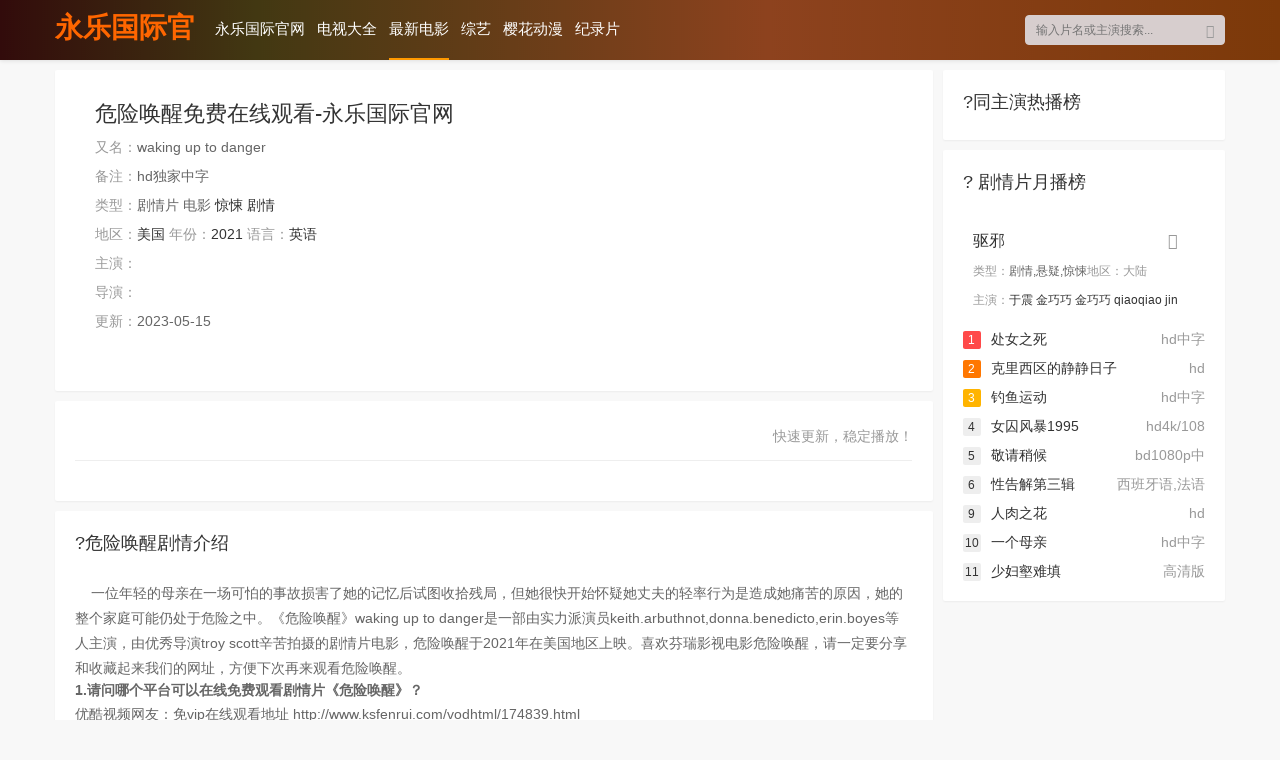

--- FILE ---
content_type: text/html
request_url: https://www.microficial.com/vodhtml/174839.html
body_size: 5703
content:
<!doctype html>
<html><head><meta charset="utf-8"><link rel="shortcut icon" href="/favicon.ico" type="image/x-icon"><meta name="applicable-device" content="pc,mobile"><meta name="viewport" content="initial-scale=1, maximum-scale=1, minimum-scale=1, user-scalable=no"><meta name="HandheldFriendly" content="true"><meta name="MobileOptimized" content="width">
	<title>危险唤醒免费在线观看-永乐国际官网</title>
<meta name="keywords" content="危险唤醒在线收看,危险唤醒迅雷下载,危险唤醒手机免费在线观看">
<meta name="description" content="危险唤醒/waking up to danger手机免费在线观看，危险唤醒剧情:&nbsp; &nbsp; 一位年轻的母亲在一场可怕的事故损害了她的记忆后试图收拾残局，但她很快开始怀疑她丈夫的轻率行为是造成她痛苦的原因，她的整个家庭可能仍处于危险之中。《危险唤醒》waking up to danger是一部由实力派演员keith.arbuthnot,donna.benedicto,erin.boyes等人主演，由优秀导演troy scott辛苦拍摄的剧情片电影，危险唤醒于2021年在美国地区上映。喜欢芬瑞影视电影危险唤醒，请一定要分享和收藏起来我们的网址，方便下次再来观看危险唤醒。">



   
	
					
<link rel="stylesheet" href="/uploads/css/tysfont/iconfont.css" type="text/css">
<link rel="stylesheet" href="/uploads/css/tyscss/stui_block.css" type="text/css">
<link rel="stylesheet" href="/uploads/css/tyscss/stui_block_color.css" type="text/css">
<link rel="stylesheet" href="/uploads/css/tyscss/stui_default.css" type="text/css">
<link rel="stylesheet" href="/uploads/css/tyscss/stui_custom.css" type="text/css">	

<!--[if lt ie 9]>
<script src="https://lf3-cdn-tos.bytecdntp.com/cdn/expire-1-m/html5shiv/3.7.2/html5shiv.min.js"></script>
<script src="https://lf6-cdn-tos.bytecdntp.com/cdn/expire-1-m/respond.js/1.4.2/respond.min.js"></script>
<![endif]-->
<script src="/templets/tj.js" language="JavaScript"></script><meta author="f58cms"></head><body><div style="display: none;">
</div>
	<header class="stui-header__top clearfix" id="header-top">
	<div class="container">	
		<div class="row">
			<div class="stui-header_bd clearfix">					
			    <div class="stui-header__logo">
					<a class="logo" href="/" title="永乐国际官网">永乐国际官网</a>										  
				</div>
				<div class="stui-header__side">					
					<ul class="stui-header__user">
						
					</ul>
					
					<div class="stui-header__search"> 
				        <form id="search" name="search" method="post" action="/search/-------------.html" onsubmit="return qrsearch();">
        					<input type="text" id="wd" name="wd" class="mac_wd form-control" value="" placeholder="输入片名或主演搜索...">
							<button class="submit" id="searchbutton" type="submit" name="submit"><i class="icon iconfont icon-search"></i></button>							
						</form>
				  	</div>				   
				</div>									
				<ul class="stui-header__menu type-slide">
					<li><a href="/" title="永乐国际官网">永乐国际官网</a></li>
					                    <li><a href="/vodtype/2.html">电视大全</a></li>
                                        <li class="active"><a href="/vodtype/1.html">最新电影</a></li>
                                        <li><a href="/vodtype/3.html">综艺</a></li>
                                        <li><a href="/vodtype/4.html">樱花动漫</a></li>
                                        <li><a href="/vodtype/22.html">纪录片</a></li>
                    				</ul>				
		  	</div>		
		</div>	  							    
	</div>
</header>
<div class="popup clearfix">
	<div class="popup-head bottom-line">
		<h5 class="title pull-right">全部分类</h5>
				
	</div>
	<div class="popup-body col-pd">		
		<ul class="tag tag-type">
			            <li><a href="/vodtype/2.html">电视剧</a></li>
                        <li class="active"><a href="/vodtype/1.html">电影</a></li>
                        <li><a href="/vodtype/3.html">综艺</a></li>
                        <li><a href="/vodtype/4.html">动漫</a></li>
                        <li><a href="/vodtype/22.html">纪录片</a></li>
                        <li><a href="/vodtype/6.html">动作片</a></li>
                        <li><a href="/vodtype/7.html">喜剧片</a></li>
                        <li><a href="/vodtype/8.html">爱情片</a></li>
                        <li><a href="/vodtype/9.html">科幻片</a></li>
                        <li><a href="/vodtype/10.html">恐怖片</a></li>
                        <li class="active"><a href="/vodtype/11.html">剧情片</a></li>
                        <li><a href="/vodtype/12.html">战争片</a></li>
                        <li><a href="/vodtype/13.html">国产剧</a></li>
                        <li><a href="/vodtype/17.html">台剧</a></li>
                        <li><a href="/vodtype/14.html">香港剧</a></li>
                        <li><a href="/vodtype/18.html">韩剧</a></li>
                        <li><a href="/vodtype/15.html">欧美剧</a></li>
                        <li><a href="/vodtype/16.html">日剧</a></li>
                        <li><a href="/vodtype/20.html">泰剧</a></li>
                        <li><a href="/vodtype/21.html">海外剧</a></li>
            <li><a href="/label/new.html">最近更新</a></li>
		</ul>
	</div>
</div>
	
	
    <div class="container mt10">
        <div class="row">
        	<div class="col-lg-wide-75 col-xs-1 padding-0">	
        			
			   <div class="stui-pannel stui-pannel-bg clearfix">
					<div class="stui-pannel-box clearfix">
						<div class="stui-pannel_bd clearfix">							
							<div class="stui-content col-pd clearfix">
								<div class="stui-content__thumb">									
																			
								</div>
								<div class="stui-content__detail">
									<h1 class="title">危险唤醒免费在线观看-永乐国际官网</h1>
									<p class="data"><span class="text-muted">又名：</span>waking up to danger</p>									<p class="data"><span class="text-muted">备注：</span>hd独家中字</p>
									<p class="data"><span class="text-muted">类型：</span>剧情片 电影 <a href="/vodshow/11---惊悚--------.html">惊悚</a> <a href="/vodshow/11---剧情--------.html">剧情</a>										</p>
									<p class="data hidden-xs">
										
										<span class="text-muted">地区：</span><a href="/vodshow/11-美国----------.html">美国</a>										
										<span class="text-muted">年份：</span><a href="/vodshow/11-----------2021.html">2021</a>										
										<span class="text-muted">语言：</span><a href="/vodshow/11----英语-------.html">英语</a>									</p>					
									<p class="data"><span class="text-muted">主演：</span>&nbsp;&nbsp;&nbsp;</p>
									<p class="data"><span class="text-muted">导演：</span>&nbsp;</p>
									<p class="data hidden-xs"><span class="text-muted">更新：</span>2023-05-15</p>
									<div class="play-btn clearfix">
										
										
									</div>
								</div>			    																									
							</div>						
						</div>
					</div>					
				</div>	
					
				<div class="stui-pannel stui-pannel-bg clearfix">
	<div class="stui-pannel-box b playlist mb">
		<div class="stui-pannel_hd">
			<div class="stui-pannel__head bottom-line active clearfix">
				<span class="more text-muted pull-right">快速更新，稳定播放！</span>
										
			</div>																		
		</div>
		<div class="stui-pannel_bd col-pd clearfix">
			<ul class="stui-content__playlist clearfix">
				                
                 
			</ul>
		</div>
	</div>
</div>
	
				
				<div class="stui-pannel stui-pannel-bg clearfix">
	<div class="stui-pannel-box">
		<div class="stui-pannel_hd">
			<div class="stui-pannel__head clearfix">
				<h3 class="title">
					?危险唤醒剧情介绍
				</h3>						
			</div>																		
		</div>
		<div class="stui-pannel_bd">
			<div class="detail col-pd">
				<span class="detail-sketch">&nbsp; &nbsp; 一位年轻的母亲在一场可怕的事故损害了她的记忆后试图收拾残局，但她很快开始怀疑她丈夫的轻率行为是造成她痛苦的原因，她的整个家庭可能仍处于危险之中。《危险唤醒》waking up to danger是一部由实力派演员keith.arbuthnot,donna.benedicto,erin.boyes等人主演，由优秀导演troy scott辛苦拍摄的剧情片电影，危险唤醒于2021年在美国地区上映。喜欢芬瑞影视电影危险唤醒，请一定要分享和收藏起来我们的网址，方便下次再来观看危险唤醒。</span>
												<p style="margin: 0 0 5px;">
									<b>1.请问哪个平台可以在线免费观看剧情片《危险唤醒》？</b>
								</p>
								<p style="margin: 0 0 5px;">优酷视频网友：免vip在线观看地址 http://www.ksfenrui.com/vodhtml/174839.html</p>
								<p style="margin: 0 0 5px;">
									<b>2.《危险唤醒》是什么时候上映/什么时候开播的？</b>
								</p>
								<p style="margin: 0 0 5px;">腾讯视频网友：2021年，详细日期可以去
									查一查。</p>
								<p style="margin: 0 0 5px;">
									<b>3.剧情片《危险唤醒》主要演员有哪些？</b>
								</p>
								<p style="margin: 0 0 5px;">爱奇艺网友：主演keith.arbuthnot,donna.benedicto,erin.boyes</p>
								<p style="margin: 0 0 5px;">
									<b>4.剧情片 电影《危险唤醒》有多少集？</b>
								</p>
								<p style="margin: 0 0 5px;">电影吧网友：现在是全集已完结</p>
								<p style="margin: 0 0 5px;">
									<b>5.手机版免费在线点播《危险唤醒》有哪些网站？</b>
								</p>
								<p style="margin: 0 0 5px;">手机电影网网友：电影天堂网、神马电影手机端、神马电影网</p>
								<p style="margin: 0 0 5px;">
									<b>6.剧情片《危险唤醒》评价怎么样？</b>
								</p>
								<p style="margin: 0 0 5px;">百度最佳答案：《危险唤醒》评价很好，演员阵容强大，并且演员的演技一直在线，全程无尿点。你也可以登录百度问答获得更多评价。</p>
			</div>								
		</div>
	</div>
</div>	
				<div class="stui-pannel stui-pannel-bg clearfix">
	<div class="stui-pannel-box">
		<div class="stui-pannel_hd">
			<div class="stui-pannel__head clearfix">
				<h3 class="title">
					?猜你喜欢
				</h3>						
			</div>																		
		</div>
		<div class="stui-pannel_bd">
			<ul class="stui-vodlist__bd clearfix">
								<li class="col-md-5 col-sm-4 col-xs-3 ">
					<div class="stui-vodlist__box">
	<a class="stui-vodlist__thumb lazyload" href="/vodhtml/198570.html" title="处子春梦" data-original="https://x0.ifengimg.com/house/2023/08/15/1692067590769_f6ff90a4.jpg">						
				
		<span class="pic-text text-right">高清版</span>
	</a>									
	<div class="stui-vodlist__detail">
		<h4 class="title text-overflow"><a href="/vodhtml/198570.html" title="处子春梦">处子春梦</a></h4>
		<p class="text text-overflow text-muted hidden-xs">&nbsp;&nbsp;&nbsp;</p>
	</div>												
</div>															
				</li>			
								<li class="col-md-5 col-sm-4 col-xs-3 ">
					<div class="stui-vodlist__box">
	<a class="stui-vodlist__thumb lazyload" href="/vodhtml/197584.html" title="卧室" data-original="https://pic1.zykpic.com/upload/vod/2023-07-29/202307291690617623.jpg">						
				
		<span class="pic-text text-right">hd中字</span>
	</a>									
	<div class="stui-vodlist__detail">
		<h4 class="title text-overflow"><a href="/vodhtml/197584.html" title="卧室">卧室</a></h4>
		<p class="text text-overflow text-muted hidden-xs"><a href="/search/-安娜·吉拉多特------------.html" target="_blank">安娜·吉拉多特</a>&nbsp;<a href="/search/-奥雷·阿蒂卡------------.html" target="_blank">奥雷·阿蒂卡</a>&nbsp;<a href="/search/-萝西·德·帕尔马------------.html" target="_blank">萝西·德·帕尔马</a>&nbsp;<a href="/search/-亚尼克·雷乃------------.html" target="_blank">亚尼克·雷乃</a>&nbsp;<a href="/search/-philipe rebbot------------.html" target="_blank">philipe rebbot</a>&nbsp;</p>
	</div>												
</div>															
				</li>			
								<li class="col-md-5 col-sm-4 col-xs-3 ">
					<div class="stui-vodlist__box">
	<a class="stui-vodlist__thumb lazyload" href="/vodhtml/199504.html" title="禁忌的神话" data-original="https://x0.ifengimg.com/house/2023/09/02/1693660949094_687170af.jpg">						
				
		<span class="pic-text text-right">高清版</span>
	</a>									
	<div class="stui-vodlist__detail">
		<h4 class="title text-overflow"><a href="/vodhtml/199504.html" title="禁忌的神话">禁忌的神话</a></h4>
		<p class="text text-overflow text-muted hidden-xs">&nbsp;&nbsp;&nbsp;&nbsp;</p>
	</div>												
</div>															
				</li>			
								<li class="col-md-5 col-sm-4 col-xs-3 ">
					<div class="stui-vodlist__box">
	<a class="stui-vodlist__thumb lazyload" href="/vodhtml/137036.html" title="小男人汤姆" data-original="https://444345.xyz/sinaimg/large/008qxkxpgy1hcj7raml8yj307i09wt91.jpg">						
				
		<span class="pic-text text-right">hd中字</span>
	</a>									
	<div class="stui-vodlist__detail">
		<h4 class="title text-overflow"><a href="/vodhtml/137036.html" title="小男人汤姆">小男人汤姆</a></h4>
		<p class="text text-overflow text-muted hidden-xs">&nbsp;&nbsp;&nbsp;&nbsp;<a href="/search/-佛洛伦丝·托马辛------------.html" target="_blank">佛洛伦丝·托马辛</a>&nbsp;&nbsp;&nbsp;&nbsp;&nbsp;&nbsp;&nbsp;&nbsp;&nbsp;&nbsp;&nbsp;</p>
	</div>												
</div>															
				</li>			
								<li class="col-md-5 col-sm-4 col-xs-3 ">
					<div class="stui-vodlist__box">
	<a class="stui-vodlist__thumb lazyload" href="/vodhtml/199607.html" title="驱邪" data-original="https://image.ffzyimg.com/upload/vod/20230905-1/71b40630955242a7989773c79337471a.jpg">						
				
		<span class="pic-text text-right">hd国语</span>
	</a>									
	<div class="stui-vodlist__detail">
		<h4 class="title text-overflow"><a href="/vodhtml/199607.html" title="驱邪">驱邪</a></h4>
		<p class="text text-overflow text-muted hidden-xs"><a href="/search/-于震------------.html" target="_blank">于震</a>&nbsp;<a href="/search/-金巧巧------------.html" target="_blank">金巧巧</a>&nbsp;<a href="/search/-金巧巧------------.html" target="_blank">金巧巧</a>&nbsp;<a href="/search/-qiaoqiao------------.html" target="_blank">qiaoqiao</a>&nbsp;<a href="/search/-jin------------.html" target="_blank">jin</a>&nbsp;</p>
	</div>												
</div>															
				</li>			
								<li class="col-md-5 col-sm-4 col-xs-3 ">
					<div class="stui-vodlist__box">
	<a class="stui-vodlist__thumb lazyload" href="/vodhtml/29283.html" title="处女之死" data-original="https://444345.xyz/sinaimg/large/6a66b9b1gy1gwfxtk8d9vj207i0atjrk.jpg">						
				
		<span class="pic-text text-right">hd中字</span>
	</a>									
	<div class="stui-vodlist__detail">
		<h4 class="title text-overflow"><a href="/vodhtml/29283.html" title="处女之死">处女之死</a></h4>
		<p class="text text-overflow text-muted hidden-xs"><a href="/search/-汉娜·豪尔------------.html" target="_blank">汉娜·豪尔</a>&nbsp;<a href="/search/-a·j·库克------------.html" target="_blank">a·j·库克</a>&nbsp;<a href="/search/-海登·克里斯滕森------------.html" target="_blank">海登·克里斯滕森</a>&nbsp;<a href="/search/-凯瑟琳·特纳------------.html" target="_blank">凯瑟琳·特纳</a>&nbsp;<a href="/search/-乔什·哈奈特------------.html" target="_blank">乔什·哈奈特</a>&nbsp;<a href="/search/-詹姆斯·伍兹------------.html" target="_blank">詹姆斯·伍兹</a>&nbsp;<a href="/search/-克斯汀·邓斯特------------.html" target="_blank">克斯汀·邓斯特</a>&nbsp;</p>
	</div>												
</div>															
				</li>			
								<li class="col-md-5 col-sm-4 col-xs-3 ">
					<div class="stui-vodlist__box">
	<a class="stui-vodlist__thumb lazyload" href="/vodhtml/85350.html" title="克里西区的静静日子" data-original="https://aod.cos.tx.xmcdn.com/storages/2e61-audiofreehighqps/62/64/gkwrijefuph4aabbvgenf4if.jpg">						
				
		<span class="pic-text text-right">hd</span>
	</a>									
	<div class="stui-vodlist__detail">
		<h4 class="title text-overflow"><a href="/vodhtml/85350.html" title="克里西区的静静日子">克里西区的静静日子</a></h4>
		<p class="text text-overflow text-muted hidden-xs"><a href="/search/-奈杰尔·哈弗斯------------.html" target="_blank">奈杰尔·哈弗斯</a>&nbsp;<a href="/search/-安德鲁·麦卡锡------------.html" target="_blank">安德鲁·麦卡锡</a>&nbsp;<a href="/search/-伊索尔德·巴尔特------------.html" target="_blank">伊索尔德·巴尔特</a>&nbsp;</p>
	</div>												
</div>															
				</li>			
								<li class="col-md-5 col-sm-4 col-xs-3 ">
					<div class="stui-vodlist__box">
	<a class="stui-vodlist__thumb lazyload" href="/vodhtml/199531.html" title="钓鱼运动" data-original="https://pic1.zykpic.com/upload/vod/2023-09-03/16937183161.jpg">						
				
		<span class="pic-text text-right">hd中字</span>
	</a>									
	<div class="stui-vodlist__detail">
		<h4 class="title text-overflow"><a href="/vodhtml/199531.html" title="钓鱼运动">钓鱼运动</a></h4>
		<p class="text text-overflow text-muted hidden-xs"><a href="/search/-adrian titieni------------.html" target="_blank">adrian titieni</a>&nbsp;<a href="/search/-ioana flora------------.html" target="_blank">ioana flora</a>&nbsp;<a href="/search/-maria dinulescu------------.html" target="_blank">maria dinulescu</a>&nbsp;</p>
	</div>												
</div>															
				</li>			
								<li class="col-md-5 col-sm-4 col-xs-3 ">
					<div class="stui-vodlist__box">
	<a class="stui-vodlist__thumb lazyload" href="/vodhtml/199309.html" title="女囚风暴1995" data-original="https://image.maimn.com/cover/8a550e68ad3e6f6ab06bb03aedd3b2d3.jpg">						
				
		<span class="pic-text text-right">hd4k/1080p国语中字</span>
	</a>									
	<div class="stui-vodlist__detail">
		<h4 class="title text-overflow"><a href="/vodhtml/199309.html" title="女囚风暴1995">女囚风暴1995</a></h4>
		<p class="text text-overflow text-muted hidden-xs"><a href="/search/-周秀娜------------.html" target="_blank">周秀娜</a>&nbsp;<a href="/search/-钟欣潼------------.html" target="_blank">钟欣潼</a>&nbsp;<a href="/search/-吴千语------------.html" target="_blank">吴千语</a>&nbsp;<a href="/search/-吴家丽------------.html" target="_blank">吴家丽</a>&nbsp;<a href="/search/-陈滢------------.html" target="_blank">陈滢</a>&nbsp;<a href="/search/-陈庭欣------------.html" target="_blank">陈庭欣</a>&nbsp;<a href="/search/-夏嫣------------.html" target="_blank">夏嫣</a>&nbsp;<a href="/search/-郭奕芯------------.html" target="_blank">郭奕芯</a>&nbsp;<a href="/search/-袁嘉敏------------.html" target="_blank">袁嘉敏</a>&nbsp;<a href="/search/-陈嘉莉------------.html" target="_blank">陈嘉莉</a>&nbsp;<a href="/search/-李彩桦------------.html" target="_blank">李彩桦</a>&nbsp;<a href="/search/-孙佳君------------.html" target="_blank">孙佳君</a>&nbsp;<a href="/search/-汤怡------------.html" target="_blank">汤怡</a>&nbsp;<a href="/search/-陈美诗------------.html" target="_blank">陈美诗</a>&nbsp;<a href="/search/-庄锶敏------------.html" target="_blank">庄锶敏</a>&nbsp;<a href="/search/-李影------------.html" target="_blank">李影</a>&nbsp;</p>
	</div>												
</div>															
				</li>			
								<li class="col-md-5 col-sm-4 col-xs-3 ">
					<div class="stui-vodlist__box">
	<a class="stui-vodlist__thumb lazyload" href="/vodhtml/15122.html" title="敬请稍候" data-original="https://444345.xyz/sinaimg/large/6a66b9b1gy1gwfn55wg5cj207i0b4glz.jpg">						
				
		<span class="pic-text text-right">bd1080p中英双字</span>
	</a>									
	<div class="stui-vodlist__detail">
		<h4 class="title text-overflow"><a href="/vodhtml/15122.html" title="敬请稍候">敬请稍候</a></h4>
		<p class="text text-overflow text-muted hidden-xs">&nbsp;<a href="/search/-达科塔·范宁------------.html" target="_blank">达科塔·范宁</a>&nbsp;&nbsp;&nbsp;<a href="/search/-爱丽丝·伊芙------------.html" target="_blank">爱丽丝·伊芙</a>&nbsp;&nbsp;&nbsp;&nbsp;&nbsp;&nbsp;&nbsp;&nbsp;&nbsp;&nbsp;</p>
	</div>												
</div>															
				</li>			
								<li class="col-md-5 col-sm-4 col-xs-3 hidden-lg hidden-md">
					<div class="stui-vodlist__box">
										
	<div class="stui-vodlist__detail">
		
		<p class="text text-overflow text-muted hidden-xs"><a href="/search/-冈本玲------------.html" target="_blank">冈本玲</a>&nbsp;&nbsp;&nbsp;&nbsp;&nbsp;&nbsp;&nbsp;&nbsp;&nbsp;&nbsp;&nbsp;&nbsp;&nbsp;&nbsp;&nbsp;&nbsp;&nbsp;&nbsp;<a href="/search/-渡边哲------------.html" target="_blank">渡边哲</a>&nbsp;</p>
	</div>												
</div>															
				</li>			
								<li class="col-md-5 col-sm-4 col-xs-3 hidden-lg hidden-md">
					<div class="stui-vodlist__box">
	<a class="stui-vodlist__thumb lazyload" href="/vodhtml/199591.html" title="人肉之花" data-original="https://pic.lzzypic.com/upload/vod/20230904-1/75856f916dae9ec230191b51ae851dd9.jpg">						
				
		<span class="pic-text text-right">hd</span>
	</a>									
	<div class="stui-vodlist__detail">
		<h4 class="title text-overflow"><a href="/vodhtml/199591.html" title="人肉之花">人肉之花</a></h4>
		<p class="text text-overflow text-muted hidden-xs"><a href="/search/-昂格利基·帕普利亚------------.html" target="_blank">昂格利基·帕普利亚</a>&nbsp;<a href="/search/-德尼·拉旺------------.html" target="_blank">德尼·拉旺</a>&nbsp;<a href="/search/-ferhat mouhali------------.html" target="_blank">ferhat mouhali</a>&nbsp;<a href="/search/-gustavo de mattos jahn------------.html" target="_blank">gustavo de mattos jahn</a>&nbsp;<a href="/search/-ingo martens------------.html" target="_blank">ingo martens</a>&nbsp;<a href="/search/-mauro soares------------.html" target="_blank">mauro soares</a>&nbsp;<a href="/search/-vladimir vulevic------------.html" target="_blank">vladimir vulevic</a>&nbsp;<a href="/search/-steffen danek------------.html" target="_blank">steffen danek</a>&nbsp;<a href="/search/-nina villanova------------.html" target="_blank">nina villanova</a>&nbsp;</p>
	</div>												
</div>															
				</li>			
							</ul>			
		</div>			
	</div>						
</div>
			</div>				
			<div class="col-lg-wide-25 col-xs-1 stui-pannel-side visible-lg">
			    <div class="stui-pannel stui-pannel-bg clearfix">
	<div class="stui-pannel-box">
		<div class="stui-pannel_hd">
			<div class="stui-pannel__head clearfix">
				<h3 class="title">
					?同主演热播榜
				</h3>						
			</div>																		
		</div>
		<div class="stui-pannel_bd">
			
				
		</div>
	</div>
</div>
				<div class="stui-pannel stui-pannel-bg clearfix">
	<div class="stui-pannel-box">
		<div class="stui-pannel_hd">
			<div class="stui-pannel__head clearfix">
				<h3 class="title">
					? 剧情片月播榜
				</h3>						
			</div>																		
		</div>
		<div class="stui-pannel_bd">
			<ul class="stui-vodlist__media active col-pd clearfix">
								<li>
	<div class="thumb">
		
	</div>
	<div class="detail detail-side">
		<h4 class="title"><a href="/vodhtml/199607.html"><i class="icon iconfont icon-more text-muted pull-right"></i> 驱邪</a></h4>
		<p class="font-12"><span class="text-muted">类型：</span>剧情,悬疑,惊悚<span class="text-muted"><span class="text-muted">地区：</span>大陆</span></p>		
		<p class="font-12 margin-0"><span class="text-muted">主演：</span><a href="/search/-于震------------.html" target="_blank">于震</a> <a href="/search/-金巧巧------------.html" target="_blank">金巧巧</a> <a href="/search/-金巧巧------------.html" target="_blank">金巧巧</a> <a href="/search/-qiaoqiao------------.html" target="_blank">qiaoqiao</a> <a href="/search/-jin------------.html" target="_blank">jin</a> </p>
	</div>																										
</li>
							</ul>
			<ul class="stui-vodlist__rank col-pd clearfix">
								<li>
	<a href="/vodhtml/29283.html" title="处女之死">
		<span class="text-muted pull-right hidden-md">
			hd中字		</span>
		<span class="badge badge-first">1</span>处女之死</a>
</li>		
								<li>
	<a href="/vodhtml/85350.html" title="克里西区的静静日子">
		<span class="text-muted pull-right hidden-md">
			hd		</span>
		<span class="badge badge-second">2</span>克里西区的静静日子</a>
</li>		
								<li>
	<a href="/vodhtml/199531.html" title="钓鱼运动">
		<span class="text-muted pull-right hidden-md">
			hd中字		</span>
		<span class="badge badge-third">3</span>钓鱼运动</a>
</li>		
								<li>
	<a href="/vodhtml/199309.html" title="女囚风暴1995">
		<span class="text-muted pull-right hidden-md">
			hd4k/108		</span>
		<span class="badge">4</span>女囚风暴1995</a>
</li>		
								<li>
	<a href="/vodhtml/15122.html" title="敬请稍候">
		<span class="text-muted pull-right hidden-md">
			bd1080p中		</span>
		<span class="badge">5</span>敬请稍候</a>
</li>		
								<li>
	<a href="/vodhtml/14474.html" title="性告解第三辑">
		<span class="text-muted pull-right hidden-md">
			 西班牙语,法语		</span>
		<span class="badge">6</span>性告解第三辑</a>
</li>		
										
										
								<li>
	<a href="/vodhtml/199591.html" title="人肉之花">
		<span class="text-muted pull-right hidden-md">
			hd		</span>
		<span class="badge">9</span>人肉之花</a>
</li>		
								<li>
	<a href="/vodhtml/135010.html" title="一个母亲">
		<span class="text-muted pull-right hidden-md">
			hd中字		</span>
		<span class="badge">10</span>一个母亲</a>
</li>		
								<li>
	<a href="/vodhtml/195630.html" title="少妇壑难填">
		<span class="text-muted pull-right hidden-md">
			高清版		</span>
		<span class="badge">11</span>少妇壑难填</a>
</li>		
										
										
										
										
							</ul>	
		</div>
	</div>
</div>
			</div>
        </div>
    </div>
    
    
	
	
		
	
	

 <div class="container">
	<div class="row">		
		<div class="stui-foot clearfix">
			<div class="col-pd text-center">芬瑞影视网站内容均来自智能ai采集而成，芬瑞影视本身不储存影片，收集影片仅提供学习使用，请于24小时内删除。侵权邮箱:ksfenrui@hotmail.com</div>
			<p class="text-muted text-center">
					<a href="/rss/">rss订阅</a>
					<a href="/rss/baidu.html">百度蜘蛛</a>
					<a href="/rss/google.html">谷歌地图</a>
					<a href="/rss/bing.html">必应地图</a>
					<a href="/rss/so.html">360地图</a>
					<a href="/rss/sogou.html">搜狗地图</a></p>
		</div>
	</div>
</div>
<ul class="stui-extra clearfix">
	
</ul>
<div><a href="/sitemap.xml">网站地图</a></div></body></html>